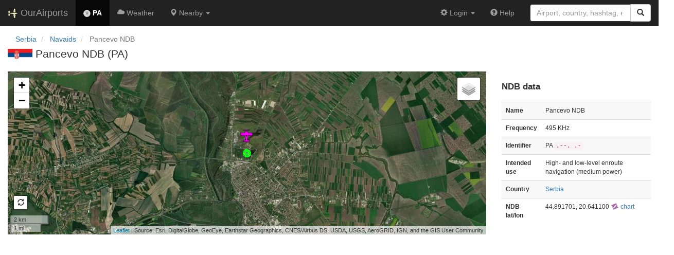

--- FILE ---
content_type: text/html; charset=UTF-8
request_url: https://ourairports.com/navaids/PA/Pancevo_NDB_RS/
body_size: 2374
content:
<!DOCTYPE html>
<html lang="en">
  <head>
    <title>PA @ OurAirports</title>
        <meta charset="utf-8"/>
    <meta http-equiv="X-UA-Compatible" content="IE=edge"/>
    <meta name="viewport" content="width=device-width, initial-scale=1"/>
    <title> @ OurAirports</title>
    <link rel="stylesheet" href="/js/lib/leaflet/leaflet.css" />
    <link href="/css/bootstrap.min.css" rel="stylesheet"/>
    <link href="/css/local.css" rel="stylesheet"/>
    <link rel="shortcut icon" sizes="196x196" href="/images/logo-196px.png" />
    <link rel="shortcut icon" sizes="128x128" href="/images/logo-128px.png" />
    <link rel="apple-touch-icon" sizes="128x128" href="/images/logo-128px.png" />
    <link rel="apple-touch-icon-precomposed" sizes="128x128" href="/images/logo-128px.png" />
    <!--[if lt IE 9]>
        <script src="https://oss.maxcdn.com/html5shiv/3.7.2/html5shiv.min.js"></script>
        <script src="https://oss.maxcdn.com/respond/1.4.2/respond.min.js"></script>
        <![endif]-->
  </head>
  <body class="container-fluid row">
    <nav class="navbar navbar-inverse navbar-fixed-top">
  <div class="container-fluid">
    <div class="navbar-header">
  <button type="button"
          class="navbar-toggle collapsed"
          data-toggle="collapse"
          data-target="#navbar-collapse"
          aria-expanded="false">
    <span class="sr-only">Toggle navigation</span>
    <span class="icon-bar"></span>
    <span class="icon-bar"></span>
    <span class="icon-bar"></span>
  </button>
  <a class="navbar-brand " href="/" title="OurAirports home">
    <span>
      <img src="/images/logo-196px.png" alt="OurAirports home"/>
      <span class="site-name visible-lg-inline">
        OurAirports
              </span>
    </span>
  </a>
    <form class="navbar-form visible-xs small-search" role="search" action="/search">
    <div class="input-group">
      <input type="text" class="form-control" name="q"
             placeholder="Search for an airport" />
      <div class="input-group-btn">
        <button type="submit" class="btn btn-default" aria-label="Search">
          <span class="glyphicon glyphicon-search"></span>
        </button>
      </div>
    </div>
  </form>
  </div>
    <div class="collapse navbar-collapse" id="navbar-collapse">
      <ul class="nav navbar-nav">

        <li class="active"
            title="Main page for Pancevo NDB">
          <a href="/navaids/PA/Pancevo_NDB_RS/">
            <img src="/images/maps/ndb-marker.png" height="14" alt="" />
            <b>PA</b>
          </a>
        </li>
        
        <li class=""
            title="Weather reports and forecasts for Pancevo NDB">
          <a href="/navaids/PA/Pancevo_NDB_RS/weather.html">
            <span class="glyphicon glyphicon-cloud"></span>
            <span class="visible-md-inline">Wx</span>
            <span class="hidden-sm hidden-md">Weather</span>
          </a>
        </li>
            
        <li class="hidden-xs dropdown"
            title="Airports, navaids, and members near Pancevo NDB">

          <a href="#" class="dropdown-toggle" data-toggle="dropdown" role="button" aria-haspopup="true" aria-expanded="false">
            <span class="glyphicon glyphicon-map-marker"></span>
            <span class="hidden-sm">Nearby</span>
            <span class="caret"></span>
          </a>

          <ul class="dropdown-menu">

            <li class=""
                title="Other radio navigation aids near Pancevo NDB">
              <a href="/navaids/PA/Pancevo_NDB_RS/closest.html">
                <span class="glyphicon glyphicon-screenshot"></span>
                Closest navaids
              </a>
            </li>
            
            <li class=""
                title="Airports near Pancevo NDB">
              <a href="/navaids/PA/Pancevo_NDB_RS/closest-airports.html">
                <span class="glyphicon glyphicon-plane"></span>
                Closest airports
              </a>
            </li>
            
            <li class=""
                title="OurAirports members based near Pancevo NDB">
              <a href="/navaids/PA/Pancevo_NDB_RS/closest-members.html">
                <span class="glyphicon glyphicon-user"></span>
                Closest OurAirports members
              </a>
            </li>
            
          </ul>
        </li>

        <li class="visible-xs"
            title="Other radio navigation aids near Pancevo NDB">
          <a href="/navaids/PA/Pancevo_NDB_RS/closest.html">
            <span class="glyphicon glyphicon-screenshot"></span>
            Closest navaids
          </a>
        </li>
        
        <li class="visible-xs"
            title="Airports near Pancevo NDB">
          <a href="/navaids/PA/Pancevo_NDB_RS/closest-airports.html">
            <span class="glyphicon glyphicon-plane"></span>
            Closest airports
          </a>
        </li>
        
        <li class="visible-xs"
            title="OurAirports members based near Pancevo NDB">
          <a href="/navaids/PA/Pancevo_NDB_RS/closest-members.html">
            <span class="glyphicon glyphicon-user"></span>
            Closest OurAirports members
          </a>
        </li>
        
                
                
      </ul>
      <ul class="nav navbar-nav navbar-right">

  
  <li class="dropdown">
    <a href="#" class="dropdown-toggle" data-toggle="dropdown">
      <span class="glyphicon glyphicon-cog"></span>
      <span class="">
                Login
              </span>
      <span class="caret"></span>
    </a>
    <ul class="dropdown-menu">

      
      <li class="">
        <a href="/login?from=/navaids/PA/Pancevo_NDB_RS/">
          <span class="glyphicon glyphicon-log-in"></span>
          Login
        </a>
      </li>

      <li class="">
        <a href="/signup.html?from=/navaids/PA/Pancevo_NDB_RS/">
          <span class="glyphicon glyphicon-user"></span>
          Sign up
        </a>
      </li>

          </ul>
  </li>

  <li class="">
    <a href="/help/">
      <span class="glyphicon glyphicon-question-sign"></span>
      <span class="hidden-sm hidden-md">Help</span>
    </a>
  </li>

    <li class="hidden-xs large-search">
    <form class="navbar-form" role="search" action="/search">
      <div class="input-group">
        <input type="search" class="form-control" name="q"
               value="" placeholder="Airport, country, hashtag, etc." />
        <div class="input-group-btn">
          <button type="submit" class="btn btn-default" aria-label="Search">
            <span class="glyphicon glyphicon-search"></span>
          </button>
        </div>
      </div>
    </form>
  </li>
  
</ul>
    </div>
  </div>
</nav>

    <header class="col-sm-12">
            <nav arial-label="breadcrumb">
        <ul class="breadcrumb">
          <li class="breadcrumb-item">
            <a href="/countries/RS/">Serbia</a>
          </li>
          <li class="breadcrumb-item">
            <a href="/countries/RS/navaids/">Navaids</a>
          </li>
                    <li class="breadcrumb-item active" aria-current="page">
            Pancevo NDB
          </li>
                  </ul>
      </nav>
      <h1>
        <a class="hidden-xs" href="/countries/RS/"><img class="flag" src="/images/flags/RS.png" height="24" title="Serbia" alt="" /></a> 
        Pancevo NDB (PA)
      </h1>
    </header>
    <main class="col-sm-9" id="top">
      <section class="map-container">
        <div id="map">
          Loading map...
        </div>
      </section>
    </main>
    <aside class="col-sm-3" id="data">
  <section>
    <h2>NDB data</h2>
    <table class="small table table-striped">
      <tbody>
        <tr>
          <th>Name</th>
          <td>Pancevo NDB</td>
        </tr>
        <tr>
          <th>Frequency</th>
          <td>
                        495 KHz
                      </td>
        </tr>
        <tr>
          <th>Identifier</th>
          <td>
            PA
            <strong><code>.--.  .-</code></strong>
          </td>
        </tr>
        <tr>
          <th>Intended use</th>
          <td>
            High- and low-level enroute navigation
                        (medium power)
          </td>
        </tr>
        <tr>
          <th> Country</th>
          <td><a href="/countries/RS/">Serbia</a></td>
        </tr>
                <tr>
          <th>NDB lat/lon</th>
          <td>
            44.891701,
            20.641100
            <a href="https://skyvector.com/?ll=44.891701,20.641100&amp;chart=301&amp;zoom=2" role="external" rel="nofollow" target="_blank" title="Aviation chart">
              <img src="/images/icons/skyvector.png" alt="SkyVector logo" />
              chart
            </a>            
          </td>
        </tr>
                              </tbody>
    </table>
  </section>
</aside>
    <script src="/js/oamap.js" type="text/javascript"></script>
    <script type="text/javascript">
      window.onload = function () {
        oamap.props.layerTypes = {
          airports: 'show',
          navaids: 'show'
        };
        oamap.props.navaidFilename = 'Pancevo_NDB_RS';
        oamap.props.lat = 44.891700744629;
        oamap.props.lon = 20.64109992981;
        oamap.props.zoom = 12;
        oamap.props.hideFullscreen = true;
        oamap.setup();
        oamap.setSatelliteView();
      };
    </script>
    <!-- jQuery (necessary for Bootstrap's JavaScript plugins) -->
<script src="/js/lib/jquery.min.js"></script>
<!-- Include all compiled plugins (below), or include individual files as needed -->
<script src="/js/lib/bootstrap.min.js"></script>
<script src="/js/general.js" type="text/javascript"></script>
<script src="/js/lib/leaflet/leaflet.js"></script>
  </body>
</html>
